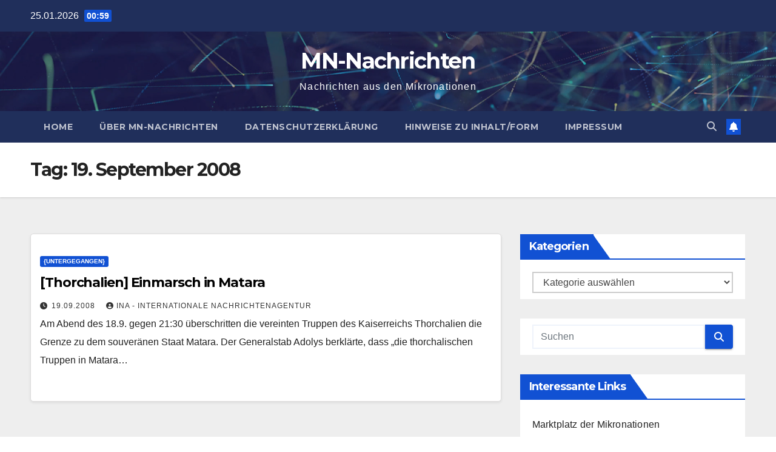

--- FILE ---
content_type: text/html; charset=UTF-8
request_url: https://www.mn-nachrichten.de/?m=20080919
body_size: 12183
content:
<!DOCTYPE html>
<html lang="de">
<head>
<meta charset="UTF-8">
<meta name="viewport" content="width=device-width, initial-scale=1">
<link rel="profile" href="http://gmpg.org/xfn/11">
<title>19.09.2008 &#8211; MN-Nachrichten</title>
<meta name='robots' content='max-image-preview:large' />
<link rel='dns-prefetch' href='//fonts.googleapis.com' />
<link rel="alternate" type="application/rss+xml" title="MN-Nachrichten &raquo; Feed" href="https://www.mn-nachrichten.de/?feed=rss2" />
<link rel="alternate" type="application/rss+xml" title="MN-Nachrichten &raquo; Kommentar-Feed" href="https://www.mn-nachrichten.de/?feed=comments-rss2" />
<style id='wp-img-auto-sizes-contain-inline-css'>
img:is([sizes=auto i],[sizes^="auto," i]){contain-intrinsic-size:3000px 1500px}
/*# sourceURL=wp-img-auto-sizes-contain-inline-css */
</style>
<style id='wp-emoji-styles-inline-css'>

	img.wp-smiley, img.emoji {
		display: inline !important;
		border: none !important;
		box-shadow: none !important;
		height: 1em !important;
		width: 1em !important;
		margin: 0 0.07em !important;
		vertical-align: -0.1em !important;
		background: none !important;
		padding: 0 !important;
	}
/*# sourceURL=wp-emoji-styles-inline-css */
</style>
<style id='wp-block-library-inline-css'>
:root{--wp-block-synced-color:#7a00df;--wp-block-synced-color--rgb:122,0,223;--wp-bound-block-color:var(--wp-block-synced-color);--wp-editor-canvas-background:#ddd;--wp-admin-theme-color:#007cba;--wp-admin-theme-color--rgb:0,124,186;--wp-admin-theme-color-darker-10:#006ba1;--wp-admin-theme-color-darker-10--rgb:0,107,160.5;--wp-admin-theme-color-darker-20:#005a87;--wp-admin-theme-color-darker-20--rgb:0,90,135;--wp-admin-border-width-focus:2px}@media (min-resolution:192dpi){:root{--wp-admin-border-width-focus:1.5px}}.wp-element-button{cursor:pointer}:root .has-very-light-gray-background-color{background-color:#eee}:root .has-very-dark-gray-background-color{background-color:#313131}:root .has-very-light-gray-color{color:#eee}:root .has-very-dark-gray-color{color:#313131}:root .has-vivid-green-cyan-to-vivid-cyan-blue-gradient-background{background:linear-gradient(135deg,#00d084,#0693e3)}:root .has-purple-crush-gradient-background{background:linear-gradient(135deg,#34e2e4,#4721fb 50%,#ab1dfe)}:root .has-hazy-dawn-gradient-background{background:linear-gradient(135deg,#faaca8,#dad0ec)}:root .has-subdued-olive-gradient-background{background:linear-gradient(135deg,#fafae1,#67a671)}:root .has-atomic-cream-gradient-background{background:linear-gradient(135deg,#fdd79a,#004a59)}:root .has-nightshade-gradient-background{background:linear-gradient(135deg,#330968,#31cdcf)}:root .has-midnight-gradient-background{background:linear-gradient(135deg,#020381,#2874fc)}:root{--wp--preset--font-size--normal:16px;--wp--preset--font-size--huge:42px}.has-regular-font-size{font-size:1em}.has-larger-font-size{font-size:2.625em}.has-normal-font-size{font-size:var(--wp--preset--font-size--normal)}.has-huge-font-size{font-size:var(--wp--preset--font-size--huge)}:root .has-text-align-center{text-align:center}:root .has-text-align-left{text-align:left}:root .has-text-align-right{text-align:right}.has-fit-text{white-space:nowrap!important}#end-resizable-editor-section{display:none}.aligncenter{clear:both}.items-justified-left{justify-content:flex-start}.items-justified-center{justify-content:center}.items-justified-right{justify-content:flex-end}.items-justified-space-between{justify-content:space-between}.screen-reader-text{word-wrap:normal!important;border:0;clip-path:inset(50%);height:1px;margin:-1px;overflow:hidden;padding:0;position:absolute;width:1px}.screen-reader-text:focus{background-color:#ddd;clip-path:none;color:#444;display:block;font-size:1em;height:auto;left:5px;line-height:normal;padding:15px 23px 14px;text-decoration:none;top:5px;width:auto;z-index:100000}html :where(.has-border-color){border-style:solid}html :where([style*=border-top-color]){border-top-style:solid}html :where([style*=border-right-color]){border-right-style:solid}html :where([style*=border-bottom-color]){border-bottom-style:solid}html :where([style*=border-left-color]){border-left-style:solid}html :where([style*=border-width]){border-style:solid}html :where([style*=border-top-width]){border-top-style:solid}html :where([style*=border-right-width]){border-right-style:solid}html :where([style*=border-bottom-width]){border-bottom-style:solid}html :where([style*=border-left-width]){border-left-style:solid}html :where(img[class*=wp-image-]){height:auto;max-width:100%}:where(figure){margin:0 0 1em}html :where(.is-position-sticky){--wp-admin--admin-bar--position-offset:var(--wp-admin--admin-bar--height,0px)}@media screen and (max-width:600px){html :where(.is-position-sticky){--wp-admin--admin-bar--position-offset:0px}}

/*# sourceURL=wp-block-library-inline-css */
</style><style id='global-styles-inline-css'>
:root{--wp--preset--aspect-ratio--square: 1;--wp--preset--aspect-ratio--4-3: 4/3;--wp--preset--aspect-ratio--3-4: 3/4;--wp--preset--aspect-ratio--3-2: 3/2;--wp--preset--aspect-ratio--2-3: 2/3;--wp--preset--aspect-ratio--16-9: 16/9;--wp--preset--aspect-ratio--9-16: 9/16;--wp--preset--color--black: #000000;--wp--preset--color--cyan-bluish-gray: #abb8c3;--wp--preset--color--white: #ffffff;--wp--preset--color--pale-pink: #f78da7;--wp--preset--color--vivid-red: #cf2e2e;--wp--preset--color--luminous-vivid-orange: #ff6900;--wp--preset--color--luminous-vivid-amber: #fcb900;--wp--preset--color--light-green-cyan: #7bdcb5;--wp--preset--color--vivid-green-cyan: #00d084;--wp--preset--color--pale-cyan-blue: #8ed1fc;--wp--preset--color--vivid-cyan-blue: #0693e3;--wp--preset--color--vivid-purple: #9b51e0;--wp--preset--gradient--vivid-cyan-blue-to-vivid-purple: linear-gradient(135deg,rgb(6,147,227) 0%,rgb(155,81,224) 100%);--wp--preset--gradient--light-green-cyan-to-vivid-green-cyan: linear-gradient(135deg,rgb(122,220,180) 0%,rgb(0,208,130) 100%);--wp--preset--gradient--luminous-vivid-amber-to-luminous-vivid-orange: linear-gradient(135deg,rgb(252,185,0) 0%,rgb(255,105,0) 100%);--wp--preset--gradient--luminous-vivid-orange-to-vivid-red: linear-gradient(135deg,rgb(255,105,0) 0%,rgb(207,46,46) 100%);--wp--preset--gradient--very-light-gray-to-cyan-bluish-gray: linear-gradient(135deg,rgb(238,238,238) 0%,rgb(169,184,195) 100%);--wp--preset--gradient--cool-to-warm-spectrum: linear-gradient(135deg,rgb(74,234,220) 0%,rgb(151,120,209) 20%,rgb(207,42,186) 40%,rgb(238,44,130) 60%,rgb(251,105,98) 80%,rgb(254,248,76) 100%);--wp--preset--gradient--blush-light-purple: linear-gradient(135deg,rgb(255,206,236) 0%,rgb(152,150,240) 100%);--wp--preset--gradient--blush-bordeaux: linear-gradient(135deg,rgb(254,205,165) 0%,rgb(254,45,45) 50%,rgb(107,0,62) 100%);--wp--preset--gradient--luminous-dusk: linear-gradient(135deg,rgb(255,203,112) 0%,rgb(199,81,192) 50%,rgb(65,88,208) 100%);--wp--preset--gradient--pale-ocean: linear-gradient(135deg,rgb(255,245,203) 0%,rgb(182,227,212) 50%,rgb(51,167,181) 100%);--wp--preset--gradient--electric-grass: linear-gradient(135deg,rgb(202,248,128) 0%,rgb(113,206,126) 100%);--wp--preset--gradient--midnight: linear-gradient(135deg,rgb(2,3,129) 0%,rgb(40,116,252) 100%);--wp--preset--font-size--small: 13px;--wp--preset--font-size--medium: 20px;--wp--preset--font-size--large: 36px;--wp--preset--font-size--x-large: 42px;--wp--preset--spacing--20: 0.44rem;--wp--preset--spacing--30: 0.67rem;--wp--preset--spacing--40: 1rem;--wp--preset--spacing--50: 1.5rem;--wp--preset--spacing--60: 2.25rem;--wp--preset--spacing--70: 3.38rem;--wp--preset--spacing--80: 5.06rem;--wp--preset--shadow--natural: 6px 6px 9px rgba(0, 0, 0, 0.2);--wp--preset--shadow--deep: 12px 12px 50px rgba(0, 0, 0, 0.4);--wp--preset--shadow--sharp: 6px 6px 0px rgba(0, 0, 0, 0.2);--wp--preset--shadow--outlined: 6px 6px 0px -3px rgb(255, 255, 255), 6px 6px rgb(0, 0, 0);--wp--preset--shadow--crisp: 6px 6px 0px rgb(0, 0, 0);}:where(body) { margin: 0; }:where(.wp-site-blocks) > * { margin-block-start: 24px; margin-block-end: 0; }:where(.wp-site-blocks) > :first-child { margin-block-start: 0; }:where(.wp-site-blocks) > :last-child { margin-block-end: 0; }:root { --wp--style--block-gap: 24px; }:root :where(.is-layout-flow) > :first-child{margin-block-start: 0;}:root :where(.is-layout-flow) > :last-child{margin-block-end: 0;}:root :where(.is-layout-flow) > *{margin-block-start: 24px;margin-block-end: 0;}:root :where(.is-layout-constrained) > :first-child{margin-block-start: 0;}:root :where(.is-layout-constrained) > :last-child{margin-block-end: 0;}:root :where(.is-layout-constrained) > *{margin-block-start: 24px;margin-block-end: 0;}:root :where(.is-layout-flex){gap: 24px;}:root :where(.is-layout-grid){gap: 24px;}body .is-layout-flex{display: flex;}.is-layout-flex{flex-wrap: wrap;align-items: center;}.is-layout-flex > :is(*, div){margin: 0;}body .is-layout-grid{display: grid;}.is-layout-grid > :is(*, div){margin: 0;}body{padding-top: 0px;padding-right: 0px;padding-bottom: 0px;padding-left: 0px;}a:where(:not(.wp-element-button)){text-decoration: underline;}:root :where(.wp-element-button, .wp-block-button__link){background-color: #32373c;border-width: 0;color: #fff;font-family: inherit;font-size: inherit;font-style: inherit;font-weight: inherit;letter-spacing: inherit;line-height: inherit;padding-top: calc(0.667em + 2px);padding-right: calc(1.333em + 2px);padding-bottom: calc(0.667em + 2px);padding-left: calc(1.333em + 2px);text-decoration: none;text-transform: inherit;}.has-black-color{color: var(--wp--preset--color--black) !important;}.has-cyan-bluish-gray-color{color: var(--wp--preset--color--cyan-bluish-gray) !important;}.has-white-color{color: var(--wp--preset--color--white) !important;}.has-pale-pink-color{color: var(--wp--preset--color--pale-pink) !important;}.has-vivid-red-color{color: var(--wp--preset--color--vivid-red) !important;}.has-luminous-vivid-orange-color{color: var(--wp--preset--color--luminous-vivid-orange) !important;}.has-luminous-vivid-amber-color{color: var(--wp--preset--color--luminous-vivid-amber) !important;}.has-light-green-cyan-color{color: var(--wp--preset--color--light-green-cyan) !important;}.has-vivid-green-cyan-color{color: var(--wp--preset--color--vivid-green-cyan) !important;}.has-pale-cyan-blue-color{color: var(--wp--preset--color--pale-cyan-blue) !important;}.has-vivid-cyan-blue-color{color: var(--wp--preset--color--vivid-cyan-blue) !important;}.has-vivid-purple-color{color: var(--wp--preset--color--vivid-purple) !important;}.has-black-background-color{background-color: var(--wp--preset--color--black) !important;}.has-cyan-bluish-gray-background-color{background-color: var(--wp--preset--color--cyan-bluish-gray) !important;}.has-white-background-color{background-color: var(--wp--preset--color--white) !important;}.has-pale-pink-background-color{background-color: var(--wp--preset--color--pale-pink) !important;}.has-vivid-red-background-color{background-color: var(--wp--preset--color--vivid-red) !important;}.has-luminous-vivid-orange-background-color{background-color: var(--wp--preset--color--luminous-vivid-orange) !important;}.has-luminous-vivid-amber-background-color{background-color: var(--wp--preset--color--luminous-vivid-amber) !important;}.has-light-green-cyan-background-color{background-color: var(--wp--preset--color--light-green-cyan) !important;}.has-vivid-green-cyan-background-color{background-color: var(--wp--preset--color--vivid-green-cyan) !important;}.has-pale-cyan-blue-background-color{background-color: var(--wp--preset--color--pale-cyan-blue) !important;}.has-vivid-cyan-blue-background-color{background-color: var(--wp--preset--color--vivid-cyan-blue) !important;}.has-vivid-purple-background-color{background-color: var(--wp--preset--color--vivid-purple) !important;}.has-black-border-color{border-color: var(--wp--preset--color--black) !important;}.has-cyan-bluish-gray-border-color{border-color: var(--wp--preset--color--cyan-bluish-gray) !important;}.has-white-border-color{border-color: var(--wp--preset--color--white) !important;}.has-pale-pink-border-color{border-color: var(--wp--preset--color--pale-pink) !important;}.has-vivid-red-border-color{border-color: var(--wp--preset--color--vivid-red) !important;}.has-luminous-vivid-orange-border-color{border-color: var(--wp--preset--color--luminous-vivid-orange) !important;}.has-luminous-vivid-amber-border-color{border-color: var(--wp--preset--color--luminous-vivid-amber) !important;}.has-light-green-cyan-border-color{border-color: var(--wp--preset--color--light-green-cyan) !important;}.has-vivid-green-cyan-border-color{border-color: var(--wp--preset--color--vivid-green-cyan) !important;}.has-pale-cyan-blue-border-color{border-color: var(--wp--preset--color--pale-cyan-blue) !important;}.has-vivid-cyan-blue-border-color{border-color: var(--wp--preset--color--vivid-cyan-blue) !important;}.has-vivid-purple-border-color{border-color: var(--wp--preset--color--vivid-purple) !important;}.has-vivid-cyan-blue-to-vivid-purple-gradient-background{background: var(--wp--preset--gradient--vivid-cyan-blue-to-vivid-purple) !important;}.has-light-green-cyan-to-vivid-green-cyan-gradient-background{background: var(--wp--preset--gradient--light-green-cyan-to-vivid-green-cyan) !important;}.has-luminous-vivid-amber-to-luminous-vivid-orange-gradient-background{background: var(--wp--preset--gradient--luminous-vivid-amber-to-luminous-vivid-orange) !important;}.has-luminous-vivid-orange-to-vivid-red-gradient-background{background: var(--wp--preset--gradient--luminous-vivid-orange-to-vivid-red) !important;}.has-very-light-gray-to-cyan-bluish-gray-gradient-background{background: var(--wp--preset--gradient--very-light-gray-to-cyan-bluish-gray) !important;}.has-cool-to-warm-spectrum-gradient-background{background: var(--wp--preset--gradient--cool-to-warm-spectrum) !important;}.has-blush-light-purple-gradient-background{background: var(--wp--preset--gradient--blush-light-purple) !important;}.has-blush-bordeaux-gradient-background{background: var(--wp--preset--gradient--blush-bordeaux) !important;}.has-luminous-dusk-gradient-background{background: var(--wp--preset--gradient--luminous-dusk) !important;}.has-pale-ocean-gradient-background{background: var(--wp--preset--gradient--pale-ocean) !important;}.has-electric-grass-gradient-background{background: var(--wp--preset--gradient--electric-grass) !important;}.has-midnight-gradient-background{background: var(--wp--preset--gradient--midnight) !important;}.has-small-font-size{font-size: var(--wp--preset--font-size--small) !important;}.has-medium-font-size{font-size: var(--wp--preset--font-size--medium) !important;}.has-large-font-size{font-size: var(--wp--preset--font-size--large) !important;}.has-x-large-font-size{font-size: var(--wp--preset--font-size--x-large) !important;}
/*# sourceURL=global-styles-inline-css */
</style>

<style id='classic-theme-styles-inline-css'>
.wp-block-button__link{background-color:#32373c;border-radius:9999px;box-shadow:none;color:#fff;font-size:1.125em;padding:calc(.667em + 2px) calc(1.333em + 2px);text-decoration:none}.wp-block-file__button{background:#32373c;color:#fff}.wp-block-accordion-heading{margin:0}.wp-block-accordion-heading__toggle{background-color:inherit!important;color:inherit!important}.wp-block-accordion-heading__toggle:not(:focus-visible){outline:none}.wp-block-accordion-heading__toggle:focus,.wp-block-accordion-heading__toggle:hover{background-color:inherit!important;border:none;box-shadow:none;color:inherit;padding:var(--wp--preset--spacing--20,1em) 0;text-decoration:none}.wp-block-accordion-heading__toggle:focus-visible{outline:auto;outline-offset:0}
/*# sourceURL=https://www.mn-nachrichten.de/wp-content/plugins/gutenberg/build/styles/block-library/classic.min.css */
</style>
<link rel='stylesheet' id='ansar-import-css' href='https://www.mn-nachrichten.de/wp-content/plugins/ansar-import/public/css/ansar-import-public.css?ver=2.1.0' media='all' />
<link rel='stylesheet' id='f12-cf7-captcha-style-css' href='https://www.mn-nachrichten.de/wp-content/plugins/captcha-for-contact-form-7/core/assets/f12-cf7-captcha.css?ver=6.9' media='all' />
<link rel='stylesheet' id='newsup-fonts-css' href='//fonts.googleapis.com/css?family=Montserrat%3A400%2C500%2C700%2C800%7CWork%2BSans%3A300%2C400%2C500%2C600%2C700%2C800%2C900%26display%3Dswap&#038;subset=latin%2Clatin-ext' media='all' />
<link rel='stylesheet' id='bootstrap-css' href='https://www.mn-nachrichten.de/wp-content/themes/newsup/css/bootstrap.css?ver=6.9' media='all' />
<link rel='stylesheet' id='newsup-style-css' href='https://www.mn-nachrichten.de/wp-content/themes/newsup/style.css?ver=6.9' media='all' />
<link rel='stylesheet' id='newsup-default-css' href='https://www.mn-nachrichten.de/wp-content/themes/newsup/css/colors/default.css?ver=6.9' media='all' />
<link rel='stylesheet' id='font-awesome-5-all-css' href='https://www.mn-nachrichten.de/wp-content/themes/newsup/css/font-awesome/css/all.min.css?ver=6.9' media='all' />
<link rel='stylesheet' id='font-awesome-4-shim-css' href='https://www.mn-nachrichten.de/wp-content/themes/newsup/css/font-awesome/css/v4-shims.min.css?ver=6.9' media='all' />
<link rel='stylesheet' id='owl-carousel-css' href='https://www.mn-nachrichten.de/wp-content/themes/newsup/css/owl.carousel.css?ver=6.9' media='all' />
<link rel='stylesheet' id='smartmenus-css' href='https://www.mn-nachrichten.de/wp-content/themes/newsup/css/jquery.smartmenus.bootstrap.css?ver=6.9' media='all' />
<link rel='stylesheet' id='newsup-custom-css-css' href='https://www.mn-nachrichten.de/wp-content/themes/newsup/inc/ansar/customize/css/customizer.css?ver=1.0' media='all' />
<script src="https://www.mn-nachrichten.de/wp-includes/js/jquery/jquery.min.js?ver=3.7.1" id="jquery-core-js"></script>
<script src="https://www.mn-nachrichten.de/wp-includes/js/jquery/jquery-migrate.min.js?ver=3.4.1" id="jquery-migrate-js"></script>
<script src="https://www.mn-nachrichten.de/wp-content/plugins/ansar-import/public/js/ansar-import-public.js?ver=2.1.0" id="ansar-import-js"></script>
<script src="https://www.mn-nachrichten.de/wp-content/themes/newsup/js/navigation.js?ver=6.9" id="newsup-navigation-js"></script>
<script src="https://www.mn-nachrichten.de/wp-content/themes/newsup/js/bootstrap.js?ver=6.9" id="bootstrap-js"></script>
<script src="https://www.mn-nachrichten.de/wp-content/themes/newsup/js/owl.carousel.min.js?ver=6.9" id="owl-carousel-min-js"></script>
<script src="https://www.mn-nachrichten.de/wp-content/themes/newsup/js/jquery.smartmenus.js?ver=6.9" id="smartmenus-js-js"></script>
<script src="https://www.mn-nachrichten.de/wp-content/themes/newsup/js/jquery.smartmenus.bootstrap.js?ver=6.9" id="bootstrap-smartmenus-js-js"></script>
<script src="https://www.mn-nachrichten.de/wp-content/themes/newsup/js/jquery.marquee.js?ver=6.9" id="newsup-marquee-js-js"></script>
<script src="https://www.mn-nachrichten.de/wp-content/themes/newsup/js/main.js?ver=6.9" id="newsup-main-js-js"></script>
<link rel="https://api.w.org/" href="https://www.mn-nachrichten.de/index.php?rest_route=/" /><link rel="EditURI" type="application/rsd+xml" title="RSD" href="https://www.mn-nachrichten.de/xmlrpc.php?rsd" />
<meta name="generator" content="WordPress 6.9" />
 
<style type="text/css" id="custom-background-css">
    .wrapper { background-color: #eee; }
</style>
    <style type="text/css">
            body .site-title a,
        body .site-description {
            color: #ffffff;
        }

        .site-branding-text .site-title a {
                font-size: 36px;
            }

            @media only screen and (max-width: 640px) {
                .site-branding-text .site-title a {
                    font-size: 40px;

                }
            }

            @media only screen and (max-width: 375px) {
                .site-branding-text .site-title a {
                    font-size: 32px;

                }
            }

        </style>
    </head>
<body class="archive date wp-embed-responsive wp-theme-newsup hfeed ta-hide-date-author-in-list" >
<div id="page" class="site">
<a class="skip-link screen-reader-text" href="#content">
Zum Inhalt springen</a>
  <div class="wrapper" id="custom-background-css">
    <header class="mg-headwidget">
      <!--==================== TOP BAR ====================-->
      <div class="mg-head-detail hidden-xs">
    <div class="container-fluid">
        <div class="row align-items-center">
            <div class="col-md-6 col-xs-12">
                <ul class="info-left">
                                <li>25.01.2026                <span class="time">  00:59</span>
                        </li>
                        </ul>
            </div>
            <div class="col-md-6 col-xs-12">
                <ul class="mg-social info-right">
                                    </ul>
            </div>
        </div>
    </div>
</div>
      <div class="clearfix"></div>

      
      <div class="mg-nav-widget-area-back" style='background-image: url("https://www.mn-nachrichten.de/wp-content/themes/newsup/images/head-back.jpg" );'>
                <div class="overlay">
          <div class="inner"  style="background-color:rgba(32,47,91,0.4);" > 
              <div class="container-fluid">
                  <div class="mg-nav-widget-area">
                    <div class="row align-items-center">
                      <div class="col-md-12 text-center mx-auto">
                        <div class="navbar-header">
                          <div class="site-logo">
                                                      </div>
                          <div class="site-branding-text ">
                                                            <p class="site-title"> <a href="https://www.mn-nachrichten.de/" rel="home">MN-Nachrichten</a></p>
                                                            <p class="site-description">Nachrichten aus den Mikronationen</p>
                          </div>    
                        </div>
                      </div>
                                          </div>
                  </div>
              </div>
          </div>
        </div>
      </div>
    <div class="mg-menu-full">
      <nav class="navbar navbar-expand-lg navbar-wp">
        <div class="container-fluid">
          <!-- Right nav -->
          <div class="m-header align-items-center">
                            <a class="mobilehomebtn" href="https://www.mn-nachrichten.de"><span class="fa-solid fa-house-chimney"></span></a>
              <!-- navbar-toggle -->
              <button class="navbar-toggler mx-auto" type="button" data-toggle="collapse" data-target="#navbar-wp" aria-controls="navbarSupportedContent" aria-expanded="false" aria-label="Navigation umschalten">
                <span class="burger">
                  <span class="burger-line"></span>
                  <span class="burger-line"></span>
                  <span class="burger-line"></span>
                </span>
              </button>
              <!-- /navbar-toggle -->
                          <div class="dropdown show mg-search-box pr-2">
                <a class="dropdown-toggle msearch ml-auto" href="#" role="button" id="dropdownMenuLink" data-toggle="dropdown" aria-haspopup="true" aria-expanded="false">
                <i class="fas fa-search"></i>
                </a> 
                <div class="dropdown-menu searchinner" aria-labelledby="dropdownMenuLink">
                    <form role="search" method="get" id="searchform" action="https://www.mn-nachrichten.de/">
  <div class="input-group">
    <input type="search" class="form-control" placeholder="Suchen" value="" name="s" />
    <span class="input-group-btn btn-default">
    <button type="submit" class="btn"> <i class="fas fa-search"></i> </button>
    </span> </div>
</form>                </div>
            </div>
                  <a href="#" target="_blank" class="btn-bell btn-theme mx-2"><i class="fa fa-bell"></i></a>
                      
          </div>
          <!-- /Right nav --> 
          <div class="collapse navbar-collapse" id="navbar-wp">
            <div class="d-md-block">
              <ul class="nav navbar-nav mr-auto "><li class="nav-item menu-item "><a class="nav-link " href="https://www.mn-nachrichten.de/" title="Home">Home</a></li><li class="nav-item menu-item page_item dropdown page-item-2"><a class="nav-link" href="https://www.mn-nachrichten.de/?page_id=2">Über MN-Nachrichten</a></li><li class="nav-item menu-item page_item dropdown page-item-8065"><a class="nav-link" href="https://www.mn-nachrichten.de/?page_id=8065">Datenschutzerklärung</a></li><li class="nav-item menu-item page_item dropdown page-item-7"><a class="nav-link" href="https://www.mn-nachrichten.de/?page_id=7">Hinweise zu Inhalt/Form</a></li><li class="nav-item menu-item page_item dropdown page-item-1636"><a class="nav-link" href="https://www.mn-nachrichten.de/?page_id=1636">Impressum</a></li></ul>
            </div>      
          </div>
          <!-- Right nav -->
          <div class="desk-header d-lg-flex pl-3 ml-auto my-2 my-lg-0 position-relative align-items-center">
                        <div class="dropdown show mg-search-box pr-2">
                <a class="dropdown-toggle msearch ml-auto" href="#" role="button" id="dropdownMenuLink" data-toggle="dropdown" aria-haspopup="true" aria-expanded="false">
                <i class="fas fa-search"></i>
                </a> 
                <div class="dropdown-menu searchinner" aria-labelledby="dropdownMenuLink">
                    <form role="search" method="get" id="searchform" action="https://www.mn-nachrichten.de/">
  <div class="input-group">
    <input type="search" class="form-control" placeholder="Suchen" value="" name="s" />
    <span class="input-group-btn btn-default">
    <button type="submit" class="btn"> <i class="fas fa-search"></i> </button>
    </span> </div>
</form>                </div>
            </div>
                  <a href="#" target="_blank" class="btn-bell btn-theme mx-2"><i class="fa fa-bell"></i></a>
                  </div>
          <!-- /Right nav -->
      </div>
      </nav> <!-- /Navigation -->
    </div>
</header>
<div class="clearfix"></div> <!--==================== Newsup breadcrumb section ====================-->
<div class="mg-breadcrumb-section" style='background: url("https://www.mn-nachrichten.de/wp-content/themes/newsup/images/head-back.jpg" ) repeat scroll center 0 #143745;'>
   <div class="overlay">       <div class="container-fluid">
        <div class="row">
          <div class="col-md-12 col-sm-12">
            <div class="mg-breadcrumb-title">
              <h1 class="title">Tag: <span>19. September 2008</span></h1>            </div>
          </div>
        </div>
      </div>
   </div> </div>
<div class="clearfix"></div><!--container-->
    <div id="content" class="container-fluid archive-class">
        <!--row-->
            <div class="row">
                                    <div class="col-md-8">
                <!-- mg-posts-sec mg-posts-modul-6 -->
<div class="mg-posts-sec mg-posts-modul-6">
    <!-- mg-posts-sec-inner -->
    <div class="mg-posts-sec-inner">
                    <article id="post-1176" class="d-md-flex mg-posts-sec-post align-items-center post-1176 post type-post status-publish format-standard hentry category-untergegangen tag-matara tag-thochalien">
                                <div class="mg-sec-top-post py-3 col">
                    <div class="mg-blog-category"><a class="newsup-categories category-color-1" href="https://www.mn-nachrichten.de/?cat=86" alt="Alle Beiträge in {untergegangen} anzeigen"> 
                                 {untergegangen}
                             </a></div> 
                    <h4 class="entry-title title"><a href="https://www.mn-nachrichten.de/?p=1176">[Thorchalien] Einmarsch in Matara</a></h4>
                            <div class="mg-blog-meta"> 
                    <span class="mg-blog-date"><i class="fas fa-clock"></i>
            <a href="https://www.mn-nachrichten.de/?m=200809">
                19.09.2008            </a>
        </span>
            <a class="auth" href="https://www.mn-nachrichten.de/?author=123">
            <i class="fas fa-user-circle"></i>INA - Internationale Nachrichtenagentur        </a>
            </div> 
                        <div class="mg-content">
                        <p>Am Abend des 18.9. gegen 21:30 überschritten die vereinten Truppen des Kaiserreichs Thorchalien die Grenze zu dem souveränen Staat Matara. Der Generalstab Adolys berklärte, dass &#8222;die thorchalischen Truppen in Matara&hellip;</p>
                    </div>
                </div>
            </article>
            
        <div class="col-md-12 text-center d-flex justify-content-center">
                                        
        </div>
            </div>
    <!-- // mg-posts-sec-inner -->
</div>
<!-- // mg-posts-sec block_6 -->             </div>
                            <aside class="col-md-4 sidebar-sticky">
                
<aside id="secondary" class="widget-area" role="complementary">
	<div id="sidebar-right" class="mg-sidebar">
		<div id="categories-187419081" class="mg-widget widget_categories"><div class="mg-wid-title"><h6 class="wtitle">Kategorien</h6></div><form action="https://www.mn-nachrichten.de" method="get"><label class="screen-reader-text" for="cat">Kategorien</label><select  name='cat' id='cat' class='postform'>
	<option value='-1'>Kategorie auswählen</option>
	<option class="level-0" value="1">*International*&nbsp;&nbsp;(1.013)</option>
	<option class="level-0" value="6">*Kultur*&nbsp;&nbsp;(105)</option>
	<option class="level-0" value="7">*Sonstiges*&nbsp;&nbsp;(31)</option>
	<option class="level-0" value="4">*Sport*&nbsp;&nbsp;(193)</option>
	<option class="level-0" value="3">*Wirtschaft*&nbsp;&nbsp;(182)</option>
	<option class="level-0" value="5">*Wissenschaft*&nbsp;&nbsp;(61)</option>
	<option class="level-0" value="82">Albernia&nbsp;&nbsp;(86)</option>
	<option class="level-0" value="578">Alemanish Empire&nbsp;&nbsp;(14)</option>
	<option class="level-0" value="742">Alsztyna&nbsp;&nbsp;(1)</option>
	<option class="level-0" value="42">Andro&nbsp;&nbsp;(373)</option>
	<option class="level-0" value="28">Aquatropolis&nbsp;&nbsp;(185)</option>
	<option class="level-0" value="290">Astor&nbsp;&nbsp;(110)</option>
	<option class="level-0" value="21">Aurora&nbsp;&nbsp;(16)</option>
	<option class="level-0" value="791">Bananaworld&nbsp;&nbsp;(2)</option>
	<option class="level-0" value="504">Barnstorvia&nbsp;&nbsp;(15)</option>
	<option class="level-0" value="39">Bergen&nbsp;&nbsp;(85)</option>
	<option class="level-0" value="1008">Cranberra&nbsp;&nbsp;(18)</option>
	<option class="level-0" value="30">Demokratische Union&nbsp;&nbsp;(75)</option>
	<option class="level-0" value="46">Dionysos&nbsp;&nbsp;(29)</option>
	<option class="level-0" value="371">Drachenstein&nbsp;&nbsp;(2)</option>
	<option class="level-0" value="50">Dreibürgen&nbsp;&nbsp;(140)</option>
	<option class="level-0" value="402">Eldeyja&nbsp;&nbsp;(19)</option>
	<option class="level-0" value="11">Fuchsen&nbsp;&nbsp;(147)</option>
	<option class="level-0" value="10">Futuna&nbsp;&nbsp;(69)</option>
	<option class="level-0" value="422">Glenverness&nbsp;&nbsp;(19)</option>
	<option class="level-0" value="89">Gran Novara&nbsp;&nbsp;(103)</option>
	<option class="level-0" value="980">Gurkistan&nbsp;&nbsp;(11)</option>
	<option class="level-0" value="750">Heijan&nbsp;&nbsp;(5)</option>
	<option class="level-0" value="968">Irkanien&nbsp;&nbsp;(72)</option>
	<option class="level-0" value="331">Ladinien&nbsp;&nbsp;(39)</option>
	<option class="level-0" value="1068">Lagow&nbsp;&nbsp;(2)</option>
	<option class="level-0" value="620">Livornien&nbsp;&nbsp;(15)</option>
	<option class="level-0" value="604">Medianisches Imperium&nbsp;&nbsp;(18)</option>
	<option class="level-0" value="786">Monikberg&nbsp;&nbsp;(4)</option>
	<option class="level-0" value="493">Montana&nbsp;&nbsp;(31)</option>
	<option class="level-0" value="970">Naugard&nbsp;&nbsp;(15)</option>
	<option class="level-0" value="741">Naulakha&nbsp;&nbsp;(3)</option>
	<option class="level-0" value="330">Nordmark&nbsp;&nbsp;(33)</option>
	<option class="level-0" value="1013">Notschistan&nbsp;&nbsp;(6)</option>
	<option class="level-0" value="90">Pottyland&nbsp;&nbsp;(31)</option>
	<option class="level-0" value="971">Roldem&nbsp;&nbsp;(9)</option>
	<option class="level-0" value="967">San Christobal&nbsp;&nbsp;(4)</option>
	<option class="level-0" value="975">Sergei&nbsp;&nbsp;(6)</option>
	<option class="level-0" value="88">Severanien&nbsp;&nbsp;(191)</option>
	<option class="level-0" value="607">Seyffenstein-Bajar&nbsp;&nbsp;(34)</option>
	<option class="level-0" value="940">Soleado&nbsp;&nbsp;(7)</option>
	<option class="level-0" value="869">Targa&nbsp;&nbsp;(43)</option>
	<option class="level-0" value="1009">Tchino&nbsp;&nbsp;(2)</option>
	<option class="level-0" value="969">Terekistan&nbsp;&nbsp;(3)</option>
	<option class="level-0" value="763">Tir na nÒg&nbsp;&nbsp;(3)</option>
	<option class="level-0" value="14">Turanien&nbsp;&nbsp;(35)</option>
	<option class="level-0" value="972">UManyano&nbsp;&nbsp;(1)</option>
	<option class="level-0" value="343">Vatikan (CartA)&nbsp;&nbsp;(9)</option>
	<option class="level-0" value="731">Verland&nbsp;&nbsp;(9)</option>
	<option class="level-0" value="762">West Nerica&nbsp;&nbsp;(2)</option>
	<option class="level-0" value="764">Wolfenstein&nbsp;&nbsp;(1)</option>
	<option class="level-0" value="637">Zedarien&nbsp;&nbsp;(29)</option>
	<option class="level-0" value="999">{†} Arcor&nbsp;&nbsp;(2)</option>
	<option class="level-0" value="990">{†} Attekarien&nbsp;&nbsp;(14)</option>
	<option class="level-0" value="991">{†} Austbard&nbsp;&nbsp;(2)</option>
	<option class="level-0" value="994">{†} Balakonien&nbsp;&nbsp;(28)</option>
	<option class="level-0" value="984">{†} Bazen&nbsp;&nbsp;(10)</option>
	<option class="level-0" value="989">{†} Bukanien&nbsp;&nbsp;(5)</option>
	<option class="level-0" value="983">{†} Chinopien&nbsp;&nbsp;(12)</option>
	<option class="level-0" value="996">{†} Cordanien&nbsp;&nbsp;(13)</option>
	<option class="level-0" value="993">{†} Cuello&nbsp;&nbsp;(13)</option>
	<option class="level-0" value="988">{†} Eranien&nbsp;&nbsp;(30)</option>
	<option class="level-0" value="998">{†} Geldern&nbsp;&nbsp;(20)</option>
	<option class="level-0" value="985">{†} HRR&nbsp;&nbsp;(9)</option>
	<option class="level-0" value="981">{†} Kush&nbsp;&nbsp;(9)</option>
	<option class="level-0" value="987">{†} Moncao&nbsp;&nbsp;(1)</option>
	<option class="level-0" value="992">{†} Nøresund&nbsp;&nbsp;(4)</option>
	<option class="level-0" value="986">{†} Outremer&nbsp;&nbsp;(1)</option>
	<option class="level-0" value="982">{†} Rokokolores&nbsp;&nbsp;(6)</option>
	<option class="level-0" value="1014">{†} SDR&nbsp;&nbsp;(6)</option>
	<option class="level-0" value="997">{†} Sebulon&nbsp;&nbsp;(7)</option>
	<option class="level-0" value="995">{†} Steinhammer&nbsp;&nbsp;(20)</option>
	<option class="level-0" value="9">{in eigener Sache}&nbsp;&nbsp;(1)</option>
	<option class="level-0" value="86">{untergegangen}&nbsp;&nbsp;(413)</option>
</select>
</form><script>
( ( dropdownId ) => {
	const dropdown = document.getElementById( dropdownId );
	function onSelectChange() {
		setTimeout( () => {
			if ( 'escape' === dropdown.dataset.lastkey ) {
				return;
			}
			if ( dropdown.value && parseInt( dropdown.value ) > 0 && dropdown instanceof HTMLSelectElement ) {
				dropdown.parentElement.submit();
			}
		}, 250 );
	}
	function onKeyUp( event ) {
		if ( 'Escape' === event.key ) {
			dropdown.dataset.lastkey = 'escape';
		} else {
			delete dropdown.dataset.lastkey;
		}
	}
	function onClick() {
		delete dropdown.dataset.lastkey;
	}
	dropdown.addEventListener( 'keyup', onKeyUp );
	dropdown.addEventListener( 'click', onClick );
	dropdown.addEventListener( 'change', onSelectChange );
})( "cat" );

//# sourceURL=WP_Widget_Categories%3A%3Awidget
</script>
</div><div id="search-2" class="mg-widget widget_search"><form role="search" method="get" id="searchform" action="https://www.mn-nachrichten.de/">
  <div class="input-group">
    <input type="search" class="form-control" placeholder="Suchen" value="" name="s" />
    <span class="input-group-btn btn-default">
    <button type="submit" class="btn"> <i class="fas fa-search"></i> </button>
    </span> </div>
</form></div><div id="linkcat-102" class="mg-widget widget_links"><div class="mg-wid-title"><h6 class="wtitle">Interessante Links</h6></div>
	<ul class='xoxo blogroll'>
<li><a href="http://www.mn-marktplatz.de">Marktplatz der Mikronationen</a></li>
<li><a href="http://kulturfuehrer.microkultura.de" title="Kulturführer durch die Micronationen">MiKu Kulturführer</a></li>
<li><a href="https://www.mn-wiki.de/" title="Freie Enzyklopädie der Micronationen">MN-Wiki</a></li>

	</ul>
</div>
<div id="linkcat-103" class="mg-widget widget_links"><div class="mg-wid-title"><h6 class="wtitle">MN-Organisationen</h6></div>
	<ul class='xoxo blogroll'>
<li><a href="https://carta.nationen.org" title="Cartographie-Assoziation (Kartenorganisation)">CartA</a></li>
<li><a href="http://www.microkultura.de" title="Kulturverein der Micronationen">Verein MicroKultura</a></li>

	</ul>
</div>
<div id="linkcat-105" class="mg-widget widget_links"><div class="mg-wid-title"><h6 class="wtitle">Nationen</h6></div>
	<ul class='xoxo blogroll'>
<li><a href="https://forum.albernia.de/" title="Kingdom of Albernia">Albernia</a></li>
<li><a href="https://andro.mnprojekte.net/" title="Sozialistische Sowjetrepublik Andro">Andro</a></li>
<li><a href="https://us.astor.ws/forum/">Astor</a></li>
<li><a href="https://forum.mnprojekte.net/wbb5/forum/index.php?board/595-republik-bergen/" title="Bundesrepublik Bergen">Bergen</a></li>
<li><a href="https://albernia.de/forum/index.php?board/266-dominion-of-cranberra/" title="Cuello">Cranberra</a></li>
<li><a href="https://ratelon.mns.li/forum/" title="Demokratische Union">Demokratische Union Ratelon</a></li>
<li><a href="http://www.republik-dionysos.de" title="Republik Dionysos">Dionysos</a></li>
<li><a href="https://forum.mnprojekte.net/wbb5/forum/index.php?board/1591-kaiserreich-dreib%C3%BCrgen/">Dreibürgen</a></li>
<li><a href="https://eldeyja.mikronation.de/forum/">Eldeyja</a></li>
<li><a href="http://www.freistaat-fuchsen.de/forum/">Fuchsen</a></li>
<li><a href="https://www.futunischehegemonie.de/" title="Futunische Hegemonie">Futuna</a></li>
<li><a href="https://albernia.de/forum/index.php?board/113-ryal-realm-o-glenverness/" title="Ryal Realm o Glenverness">Glenverness</a></li>
<li><a href="https://gran-novara.de/" title="Königreich Gran Novara">Gran Novara</a></li>
<li><a href="https://fuso.mikronation.de/wbb/index.php?board/265-%E5%A4%A7%E5%B9%B3%E5%AE%89%E5%B8%9D%E5%9C%8B-dai-heijanteikoku-kaiserreich-heijan/" title="Kaiserreich Heijan">Heijan</a></li>
<li><a href="https://website.irkanien.de/" title="Freie Irkanische Republik">Irkanien</a></li>
<li><a href="https://imperium.ladinorum.mikronation.de/Forum/" title="Imperium Ladinorum">Ladinien</a></li>
<li><a href="https://livornien.ch/woltlab/cms/" title="Königreich beider Archipele Livornien und Melba">Livornien</a></li>
<li><a href="https://muenchberg.mikronation.de/forum/forum/" title="Grootmonikbergse Rijk">Monikberg</a></li>
<li><a href="https://reino-de-montana.de/" title="Reino de Montaña">Montaña</a></li>
<li><a href="https://website.irkanien.de/index.php/naugard" title="Republik Naugard">Naugard</a></li>
<li><a href="https://forum.mnprojekte.net/wbb5/forum/index.php?board/124-vereinigtes-k%C3%B6nigreich-der-nordmark/" title="Vereinigtes Königreich der Nordmark">Nordmark</a></li>
<li><a href="https://andro.mnprojekte.net/forum/forumdisplay.php?fid=36" title="Republik Notschistan">Notschistan</a></li>
<li><a href="http://www.pottyland.de/forum/" title="Königreich Pottyland">Pottyland</a></li>
<li><a href="https://us.astor.ws/forum/index.php?board/300-republic-of-roldem/" title="Republic of Roldem">Roldem</a></li>
<li><a href="https://website.irkanien.de/index.php/sergei" title="Königreich Großsergei">Sergei</a></li>
<li><a href="https://www.severanija.net/" title="Sozialistische Bundesrepublik Severanien">Severanien</a></li>
<li><a href="https://al-targa.de/" title="Königreich Targa">Targa</a></li>
<li><a href="https://tchino.mns.li/" title="Volkstepulik Thino">Tchino</a></li>
<li><a href="https://terekistan.de/" title="Konföderation Terekistan">Terekistan</a></li>
<li><a href="http://forum.turanien.de" title="Föderation Turanischer Republiken">Turanien</a></li>
<li><a href="https://irkanien.de/forum-40.html" title="Ilizwe loManyano">UManyano</a></li>
<li><a href="https://valsanto.mns.li/forum/">Valsanto</a></li>
<li><a href="http://vrystaat.org/" title="Vrystaat Verland">Verland</a></li>
<li><a href="https://www.west-nerica.de/">West Nerica</a></li>
<li><a href="https://forum.mnprojekte.net/wbb5/forum/index.php?board/1380-zedarien-al-jamahiriyya-al-qadariyya-al-ischtirakiyya/" title="Zedarische Sozialistische Volksrepublik">Zedarien</a></li>

	</ul>
</div>
<div id="calendar-2" class="mg-widget widget_calendar"><div class="mg-wid-title"><h6 class="wtitle">Nachrichten-Kalender</h6></div><div id="calendar_wrap" class="calendar_wrap"><table id="wp-calendar" class="wp-calendar-table">
	<caption>September 2008</caption>
	<thead>
	<tr>
		<th scope="col" aria-label="Montag">M</th>
		<th scope="col" aria-label="Dienstag">D</th>
		<th scope="col" aria-label="Mittwoch">M</th>
		<th scope="col" aria-label="Donnerstag">D</th>
		<th scope="col" aria-label="Freitag">F</th>
		<th scope="col" aria-label="Samstag">S</th>
		<th scope="col" aria-label="Sonntag">S</th>
	</tr>
	</thead>
	<tbody>
	<tr><td><a href="https://www.mn-nachrichten.de/?m=20080901" aria-label="Beiträge veröffentlicht am 1. September 2008">1</a></td><td><a href="https://www.mn-nachrichten.de/?m=20080902" aria-label="Beiträge veröffentlicht am 2. September 2008">2</a></td><td><a href="https://www.mn-nachrichten.de/?m=20080903" aria-label="Beiträge veröffentlicht am 3. September 2008">3</a></td><td>4</td><td><a href="https://www.mn-nachrichten.de/?m=20080905" aria-label="Beiträge veröffentlicht am 5. September 2008">5</a></td><td><a href="https://www.mn-nachrichten.de/?m=20080906" aria-label="Beiträge veröffentlicht am 6. September 2008">6</a></td><td>7</td>
	</tr>
	<tr>
		<td><a href="https://www.mn-nachrichten.de/?m=20080908" aria-label="Beiträge veröffentlicht am 8. September 2008">8</a></td><td><a href="https://www.mn-nachrichten.de/?m=20080909" aria-label="Beiträge veröffentlicht am 9. September 2008">9</a></td><td>10</td><td>11</td><td><a href="https://www.mn-nachrichten.de/?m=20080912" aria-label="Beiträge veröffentlicht am 12. September 2008">12</a></td><td>13</td><td><a href="https://www.mn-nachrichten.de/?m=20080914" aria-label="Beiträge veröffentlicht am 14. September 2008">14</a></td>
	</tr>
	<tr>
		<td>15</td><td><a href="https://www.mn-nachrichten.de/?m=20080916" aria-label="Beiträge veröffentlicht am 16. September 2008">16</a></td><td><a href="https://www.mn-nachrichten.de/?m=20080917" aria-label="Beiträge veröffentlicht am 17. September 2008">17</a></td><td>18</td><td><a href="https://www.mn-nachrichten.de/?m=20080919" aria-label="Beiträge veröffentlicht am 19. September 2008">19</a></td><td><a href="https://www.mn-nachrichten.de/?m=20080920" aria-label="Beiträge veröffentlicht am 20. September 2008">20</a></td><td><a href="https://www.mn-nachrichten.de/?m=20080921" aria-label="Beiträge veröffentlicht am 21. September 2008">21</a></td>
	</tr>
	<tr>
		<td><a href="https://www.mn-nachrichten.de/?m=20080922" aria-label="Beiträge veröffentlicht am 22. September 2008">22</a></td><td><a href="https://www.mn-nachrichten.de/?m=20080923" aria-label="Beiträge veröffentlicht am 23. September 2008">23</a></td><td><a href="https://www.mn-nachrichten.de/?m=20080924" aria-label="Beiträge veröffentlicht am 24. September 2008">24</a></td><td><a href="https://www.mn-nachrichten.de/?m=20080925" aria-label="Beiträge veröffentlicht am 25. September 2008">25</a></td><td>26</td><td><a href="https://www.mn-nachrichten.de/?m=20080927" aria-label="Beiträge veröffentlicht am 27. September 2008">27</a></td><td>28</td>
	</tr>
	<tr>
		<td><a href="https://www.mn-nachrichten.de/?m=20080929" aria-label="Beiträge veröffentlicht am 29. September 2008">29</a></td><td>30</td>
		<td class="pad" colspan="5">&nbsp;</td>
	</tr>
	</tbody>
	</table><nav aria-label="Vorherige und nächste Monate" class="wp-calendar-nav">
		<span class="wp-calendar-nav-prev"><a href="https://www.mn-nachrichten.de/?m=200808">&laquo; Aug.</a></span>
		<span class="pad">&nbsp;</span>
		<span class="wp-calendar-nav-next"><a href="https://www.mn-nachrichten.de/?m=200810">Okt. &raquo;</a></span>
	</nav></div></div>	</div>
</aside><!-- #secondary -->
            </aside>
                    </div>
        <!--/row-->
    </div>
<!--container-->
    <div class="container-fluid missed-section mg-posts-sec-inner">
            </div>
    <!--==================== FOOTER AREA ====================-->
        <footer class="footer back-img" >
        <div class="overlay" style=background-color:#000000>
                <!--Start mg-footer-widget-area-->
                <div class="mg-footer-widget-area">
            <div class="container-fluid">
                <div class="row">
                    <div id="meta-7" class="col-md-4 rotateInDownLeft animated mg-widget widget_meta"><h6>Anmelden/Systemlinks</h6>
		<ul>
			<li><a href="https://www.mn-nachrichten.de/wp-login.php?action=register">Registrieren</a></li>			<li><a href="https://www.mn-nachrichten.de/wp-login.php">Anmelden</a></li>
			<li><a href="https://www.mn-nachrichten.de/?feed=rss2">Feed der Einträge</a></li>
			<li><a href="https://www.mn-nachrichten.de/?feed=comments-rss2">Kommentar-Feed</a></li>

			<li><a href="https://de.wordpress.org/">WordPress.org</a></li>
		</ul>

		</div>                </div>
                <!--/row-->
            </div>
            <!--/container-->
        </div>
                <!--End mg-footer-widget-area-->
            <!--Start mg-footer-widget-area-->
        <div class="mg-footer-bottom-area">
            <div class="container-fluid">
                            <div class="divide-line"></div>
                            <div class="row align-items-center">
                    <!--col-md-4-->
                    <div class="col-md-6">
                        <div class="site-logo">
                                                    </div>
                                                <div class="site-branding-text">
                            <p class="site-title-footer"> <a href="https://www.mn-nachrichten.de/" rel="home">MN-Nachrichten</a></p>
                            <p class="site-description-footer">Nachrichten aus den Mikronationen</p>
                        </div>
                                            </div>
                    
                    <div class="col-md-6 text-right text-xs">
                        <ul class="mg-social">
                             
                        </ul>
                    </div>
                </div>
                <!--/row-->
            </div>
            <!--/container-->
        </div>
        <!--End mg-footer-widget-area-->
                <div class="mg-footer-copyright">
                        <div class="container-fluid">
            <div class="row">
                 
                <div class="col-md-6 text-xs "> 
                    <p>
                    <a href="https://de.wordpress.org/">
                    Mit Stolz präsentiert von WordPress                    </a>
                    <span class="sep"> | </span>
                    Theme: Newsup von <a href="https://themeansar.com/" rel="designer">Themeansar</a>                    </p>
                </div>
                                            <div class="col-md-6 text-md-right text-xs">
                            <ul class="info-right justify-content-center justify-content-md-end "><li class="nav-item menu-item "><a class="nav-link " href="https://www.mn-nachrichten.de/" title="Home">Home</a></li><li class="nav-item menu-item page_item dropdown page-item-2"><a class="nav-link" href="https://www.mn-nachrichten.de/?page_id=2">Über MN-Nachrichten</a></li><li class="nav-item menu-item page_item dropdown page-item-8065"><a class="nav-link" href="https://www.mn-nachrichten.de/?page_id=8065">Datenschutzerklärung</a></li><li class="nav-item menu-item page_item dropdown page-item-7"><a class="nav-link" href="https://www.mn-nachrichten.de/?page_id=7">Hinweise zu Inhalt/Form</a></li><li class="nav-item menu-item page_item dropdown page-item-1636"><a class="nav-link" href="https://www.mn-nachrichten.de/?page_id=1636">Impressum</a></li></ul>
                        </div>
                                    </div>
            </div>
        </div>
                </div>
        <!--/overlay-->
        </div>
    </footer>
    <!--/footer-->
  </div>
    <!--/wrapper-->
    <!--Scroll To Top-->
        <a href="#" class="ta_upscr bounceInup animated"><i class="fas fa-angle-up"></i></a>
    <!-- /Scroll To Top -->
	<style>
		.wp-block-search .wp-block-search__label::before, .mg-widget .wp-block-group h2:before, .mg-sidebar .mg-widget .wtitle::before, .mg-sec-title h4::before, footer .mg-widget h6::before {
			background: inherit;
		}
	</style>
		<script>
	/(trident|msie)/i.test(navigator.userAgent)&&document.getElementById&&window.addEventListener&&window.addEventListener("hashchange",function(){var t,e=location.hash.substring(1);/^[A-z0-9_-]+$/.test(e)&&(t=document.getElementById(e))&&(/^(?:a|select|input|button|textarea)$/i.test(t.tagName)||(t.tabIndex=-1),t.focus())},!1);
	</script>
	<script id="f12-cf7-captcha-reload-js-extra">
var f12_cf7_captcha = {"ajaxurl":"https://www.mn-nachrichten.de/wp-admin/admin-ajax.php","components":["ControllerWordpressRegistration","ControllerWPJobManagerApplications"]};
//# sourceURL=f12-cf7-captcha-reload-js-extra
</script>
<script src="https://www.mn-nachrichten.de/wp-content/plugins/captcha-for-contact-form-7/core/assets/f12-cf7-captcha-cf7.js" id="f12-cf7-captcha-reload-js"></script>
<script src="https://www.mn-nachrichten.de/wp-content/themes/newsup/js/custom.js?ver=6.9" id="newsup-custom-js"></script>
<script id="wp-emoji-settings" type="application/json">
{"baseUrl":"https://s.w.org/images/core/emoji/17.0.2/72x72/","ext":".png","svgUrl":"https://s.w.org/images/core/emoji/17.0.2/svg/","svgExt":".svg","source":{"concatemoji":"https://www.mn-nachrichten.de/wp-includes/js/wp-emoji-release.min.js?ver=6.9"}}
</script>
<script type="module">
/*! This file is auto-generated */
const a=JSON.parse(document.getElementById("wp-emoji-settings").textContent),o=(window._wpemojiSettings=a,"wpEmojiSettingsSupports"),s=["flag","emoji"];function i(e){try{var t={supportTests:e,timestamp:(new Date).valueOf()};sessionStorage.setItem(o,JSON.stringify(t))}catch(e){}}function c(e,t,n){e.clearRect(0,0,e.canvas.width,e.canvas.height),e.fillText(t,0,0);t=new Uint32Array(e.getImageData(0,0,e.canvas.width,e.canvas.height).data);e.clearRect(0,0,e.canvas.width,e.canvas.height),e.fillText(n,0,0);const a=new Uint32Array(e.getImageData(0,0,e.canvas.width,e.canvas.height).data);return t.every((e,t)=>e===a[t])}function p(e,t){e.clearRect(0,0,e.canvas.width,e.canvas.height),e.fillText(t,0,0);var n=e.getImageData(16,16,1,1);for(let e=0;e<n.data.length;e++)if(0!==n.data[e])return!1;return!0}function u(e,t,n,a){switch(t){case"flag":return n(e,"\ud83c\udff3\ufe0f\u200d\u26a7\ufe0f","\ud83c\udff3\ufe0f\u200b\u26a7\ufe0f")?!1:!n(e,"\ud83c\udde8\ud83c\uddf6","\ud83c\udde8\u200b\ud83c\uddf6")&&!n(e,"\ud83c\udff4\udb40\udc67\udb40\udc62\udb40\udc65\udb40\udc6e\udb40\udc67\udb40\udc7f","\ud83c\udff4\u200b\udb40\udc67\u200b\udb40\udc62\u200b\udb40\udc65\u200b\udb40\udc6e\u200b\udb40\udc67\u200b\udb40\udc7f");case"emoji":return!a(e,"\ud83e\u1fac8")}return!1}function f(e,t,n,a){let r;const o=(r="undefined"!=typeof WorkerGlobalScope&&self instanceof WorkerGlobalScope?new OffscreenCanvas(300,150):document.createElement("canvas")).getContext("2d",{willReadFrequently:!0}),s=(o.textBaseline="top",o.font="600 32px Arial",{});return e.forEach(e=>{s[e]=t(o,e,n,a)}),s}function r(e){var t=document.createElement("script");t.src=e,t.defer=!0,document.head.appendChild(t)}a.supports={everything:!0,everythingExceptFlag:!0},new Promise(t=>{let n=function(){try{var e=JSON.parse(sessionStorage.getItem(o));if("object"==typeof e&&"number"==typeof e.timestamp&&(new Date).valueOf()<e.timestamp+604800&&"object"==typeof e.supportTests)return e.supportTests}catch(e){}return null}();if(!n){if("undefined"!=typeof Worker&&"undefined"!=typeof OffscreenCanvas&&"undefined"!=typeof URL&&URL.createObjectURL&&"undefined"!=typeof Blob)try{var e="postMessage("+f.toString()+"("+[JSON.stringify(s),u.toString(),c.toString(),p.toString()].join(",")+"));",a=new Blob([e],{type:"text/javascript"});const r=new Worker(URL.createObjectURL(a),{name:"wpTestEmojiSupports"});return void(r.onmessage=e=>{i(n=e.data),r.terminate(),t(n)})}catch(e){}i(n=f(s,u,c,p))}t(n)}).then(e=>{for(const n in e)a.supports[n]=e[n],a.supports.everything=a.supports.everything&&a.supports[n],"flag"!==n&&(a.supports.everythingExceptFlag=a.supports.everythingExceptFlag&&a.supports[n]);var t;a.supports.everythingExceptFlag=a.supports.everythingExceptFlag&&!a.supports.flag,a.supports.everything||((t=a.source||{}).concatemoji?r(t.concatemoji):t.wpemoji&&t.twemoji&&(r(t.twemoji),r(t.wpemoji)))});
//# sourceURL=https://www.mn-nachrichten.de/wp-includes/js/wp-emoji-loader.min.js
</script>
</body>
</html>